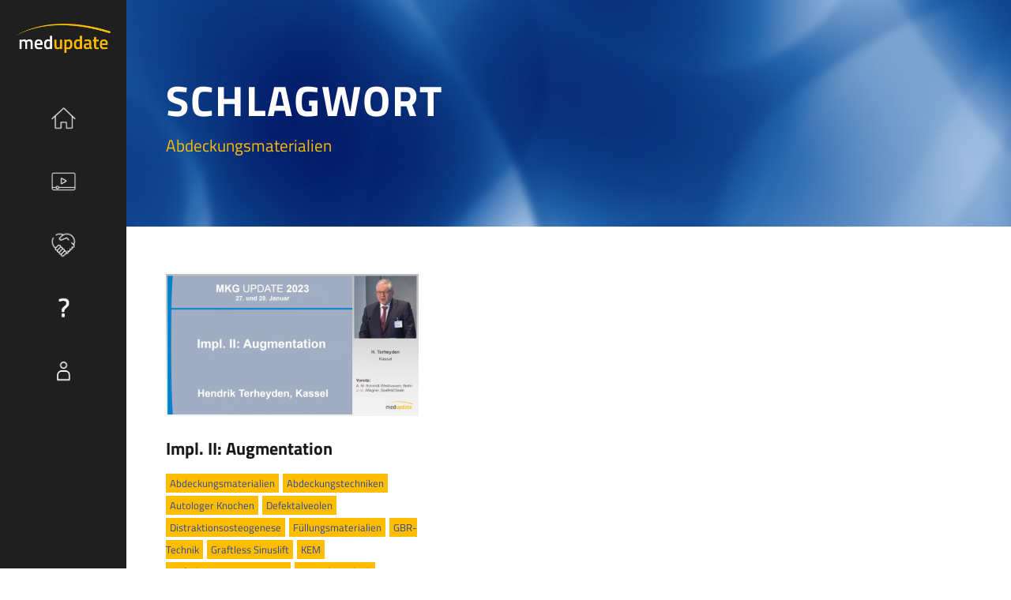

--- FILE ---
content_type: text/javascript; charset=utf-8
request_url: https://med-update.digital/wp-content/plugins/indeed-membership-pro/assets/js/functions.min.js
body_size: 5352
content:
"use strict";

function ihcDeleteFileViaAjax(a,d,b,e,g){if(confirm("Are you sure you want to delete?")){var c=jQuery(b).attr("data-h");jQuery.ajax({type:"post",url:decodeURI(window.ihc_site_url)+"/wp-admin/admin-ajax.php",data:{action:"ihc_delete_attachment_ajax_action",attachemnt_id:a,user_id:d,field_name:e,h:c},success:function(h){jQuery(g).val("");jQuery(b+" .ajax-file-upload-filename").remove();jQuery(b+" .ihc-delete-attachment-bttn").remove();jQuery(b+" .ihc-member-photo").length&&(jQuery(b+" .ihc-member-photo").remove(),

"ihc_avatar"==e&&(jQuery(b).prepend("<div class='ihc-no-avatar ihc-member-photo'></div>"),jQuery(b+" .ihc-file-upload").css("display","block")));jQuery(b+" .ihc-file-name-uploaded").length&&jQuery(b+" .ihc-file-name-uploaded").remove();jQuery(b+" .ajax-file-upload-progress").length&&jQuery(b+" .ajax-file-upload-progress").remove();jQuery(b+" .ihc-icon-file-type").length&&jQuery(b+" .ihc-icon-file-type").remove()}})}}

function ihcSetFormI(a,d,b,e){if(e&&(e="object"==typeof window.ihc_translated_labels?window.ihc_translated_labels:JSON.parse(window.ihc_translated_labels),!window.confirm(e.delete_level)))return;jQuery("#ihc_coupon").val()&&jQuery(d).append("<input type=hidden value="+jQuery("#ihc_coupon").val()+" name=ihc_coupon />");jQuery(a).val(b);jQuery(d).submit()}function ihcDhSelector(a,d){d?jQuery(a).css("visibility","visible"):jQuery(a).css("visibility","hidden")}

function ihcSetLevelAp(a){jQuery("#ihc_renew_level").val(a);jQuery("#ihc_form_ap_subscription_page").submit()}function ihcRunSocialReg(a){jQuery("form#createuser");jQuery("form#createuser input, form#createuser textarea").each(function(){ihcAppendInput(this.name,this.value,"#ihc_social_login_form")});ihcAppendInput("sm_type",a,"#ihc_social_login_form");jQuery("#ihc_social_login_form").submit()}function ihcAppendInput(a,d,b){jQuery(b).append("<input type=hidden value="+d+" name="+a+" />")}

function ihcBuyNewLevel(a){jQuery("#ihc_coupon").val()?(a=a+"&ihc_coupon="+jQuery("#ihc_coupon").val(),window.location.href=a):window.location.href=a}

function ihcRegisterCheckViaAjax(a){var d="#"+jQuery(".ihc-form-create-edit [name="+a+"]").parent().attr("id"),b=jQuery(".ihc-form-create-edit [name="+a+"]").val(),e="";"pass2"==a?e=jQuery(".ihc-form-create-edit [name=pass1]").val():"confirm_email"==a&&(e=jQuery(".ihc-form-create-edit [name=user_email]").val());jQuery.ajax({type:"post",url:decodeURI(window.ihc_site_url)+"/wp-admin/admin-ajax.php",data:{action:"ihc_check_reg_field_ajax",type:a,value:b,second_value:e},success:function(g){jQuery(d+" .ihc-register-notice").remove();

jQuery(".ihc-form-create-edit [name="+a+"]").removeClass("ihc-input-notice");1!=g&&(jQuery(d).append('<div class="ihc-register-notice">'+g+"</div>"),jQuery(".ihc-form-create-edit [name="+a+"]").addClass("ihc-input-notice"))}})}

function ihcCheckLoginField(a,d){var b=jQuery("#notice_"+a);b.fadeOut(500,function(){b.remove()});var e=jQuery("#ihc_login_form [name="+a+"]").parent();""==jQuery("#ihc_login_form [name="+a+"]").val()&&jQuery(e).append('<div class="ihc-login-notice" id="notice_'+a+'">'+d+"</div>")}

function ihcGetCheckboxRadioValue(a,d){if("radio"==a){var b=jQuery("[name="+d+"]:checked").val();if("undefined"!=typeof b)return b}else{var e=[];jQuery("[name='"+d+"[]']:checked").each(function(){e.push(this.value)});if(0<e.length)return e.join(",")}return jQuery('[name="'+d+'"]').is(":checked")?1:""}

function ihcRegisterCheckViaAjaxRec(a){jQuery(".ihc-register-notice").remove();var d=[],b=jQuery("#ihc_exceptionsfields").val();if(b)var e=b.split(",");for(b=0;b<a.length;b++)if(!(e&&-1<e.indexOf(a[b]))){var g=!1;jQuery(".ihc-form-create-edit [name="+a[b]+"]").removeClass("ihc-input-notice");var c=jQuery(".ihc-form-create-edit [name="+a[b]+"]").attr("type");"undefined"==typeof c&&(c=jQuery(".ihc-form-create-edit [name='"+a[b]+"[]']").attr("type"));"undefined"==typeof c&&(c=jQuery(".ihc-form-create-edit [name='"+

a[b]+"']").prop("nodeName"));"undefined"==typeof c&&(c=jQuery(".ihc-form-create-edit [name='"+a[b]+"[]']").prop("nodeName"),"SELECT"==c&&(c="multiselect"));"checkbox"==c||"radio"==c?c=ihcGetCheckboxRadioValue(c,a[b]):"multiselect"==c?(c=jQuery(".ihc-form-create-edit [name='"+a[b]+"[]']").val(),"object"==typeof c&&null!=c&&(c=c.join(","))):(c=jQuery(".ihc-form-create-edit [name="+a[b]+"]").val(),jQuery(".ihc-form-create-edit [name="+a[b]+"]").attr("data-search-unique")&&(g=!0));var h="";"pass2"==a[b]?

h=jQuery(".ihc-form-create-edit [name=pass1]").val():"confirm_email"==a[b]?h=jQuery(".ihc-form-create-edit [name=user_email]").val():"tos"==a[b]&&(c=jQuery(".ihc-form-create-edit [name=tos]").is(":checked")?1:0);c={type:a[b],value:c,second_value:h};g&&(c.is_unique_field=!0);d.push(c)}jQuery.ajax({type:"post",url:decodeURI(window.ihc_site_url)+"/wp-admin/admin-ajax.php",data:{action:"ihc_check_reg_field_ajax",fields_obj:d},success:function(f){f=JSON.parse(f);for(var m=1,k=0;k<f.length;k++){var l=jQuery(".ihc-form-create-edit [name="+

f[k].type+"]").attr("type");"undefined"==typeof l&&(l=jQuery(".ihc-form-create-edit [name='"+f[k].type+"[]']").attr("type"));"undefined"==typeof l&&(l=jQuery(".ihc-form-create-edit [name='"+f[k].type+"']").prop("nodeName"));"undefined"==typeof l&&(l=jQuery(".ihc-form-create-edit [name='"+f[k].type+"[]']").prop("nodeName"),"SELECT"==l&&(l="multiselect"));l="radio"==l?jQuery(".ihc-form-create-edit [name="+f[k].type+"]").parent().parent().attr("id"):"checkbox"==l&&"tos"!=f[k].type?jQuery(".ihc-form-create-edit [name='"+

f[k].type+"[]']").parent().parent().attr("id"):"multiselect"==l?jQuery(".ihc-form-create-edit [name='"+f[k].type+"[]']").parent().attr("id"):jQuery(".ihc-form-create-edit [name="+f[k].type+"]").parent().attr("id");1!=f[k].value&&("undefined"==typeof l?jQuery(".ihc-form-create-edit [name="+f[k].type+"]").after('<div class="ihc-register-notice">'+f[k].value+"</div>"):(jQuery("#"+l).append('<div class="ihc-register-notice">'+f[k].value+"</div>"),jQuery(".ihc-form-create-edit [name="+f[k].type+"]").addClass("ihc-input-notice")),

m=0)}if(1==m)window.must_submit=1,jQuery(".ihc-form-create-edit").submit();else return!1}})}

function ihcPaymentGatewayUpdate(a,d){jQuery("[name=ihc_payment_gateway]").val(a);jQuery("#ihc_authorize_r_fields").fadeOut(200);jQuery("#ihc_braintree_r_fields").fadeOut(200);switch(a){case "stripe":jQuery("#ihc_submit_bttn").off("click");jQuery("#ihc_submit_bttn").on("click",function(b){b.preventDefault();b=jQuery("#iumpfinalglobalp").val();if(jQuery("#stripeToken").val()&&jQuery("#stripeEmail").val()||0==b)return jQuery(".ihc-form-create-edit").submit(),!0;window.ihcStripeMultiply=parseInt(window.ihcStripeMultiply);

b*=window.ihcStripeMultiply;100==window.ihcStripeMultiply&&50>b&&(b=50);window.ihcStripeHandler.open({name:jQuery("#iump_site_name").val(),description:jQuery("#iumpfinalglobal_ll").val(),amount:b,currency:jQuery("#iumpfinalglobalc").val()})});break;case "authorize":1==d&&jQuery("#ihc_authorize_r_fields").fadeIn(200);break;case "braintree":jQuery("#ihc_braintree_r_fields").fadeIn(200)}}

function iumpStripePrice(){var a=jQuery("#iumpfinalglobalp").val();window.ihcStripeMultiply=parseInt(window.ihcStripeMultiply);a*=window.ihcStripeMultiply;100==window.ihcStripeMultiply&&50>a&&(a=50);return a}

function ihcBuyNewLevelFromAp(a,d,b,e){var g=jQuery("[name=ihc_payment_gateway]").val();"stripe"==g?jQuery.ajax({type:"post",url:decodeURI(window.ihc_site_url)+"/wp-admin/admin-ajax.php",data:{action:"ihc_check_lid_price",level_id:b},success:function(c){1==c?ihcBuyNewLevel(e+"&ihc_payment_gateway="+g):ihc_stripe_payment(a,d,b)}}):(jQuery("#ihc_coupon").val(),"undefined"!=typeof g&&(e=e+"&ihc_payment_gateway="+g),ihcBuyNewLevel(e))}

function ihcRenewFunction(a,d,b,e,g){if("stripe"==jQuery("[name=ihc_payment_gateway]").val()){if("function"==typeof ihc_stripe_renew_payment)return ihc_stripe_renew_payment(e,g,b),!1}else ihcSetFormI(a,d,b)}function ihcPaymentSelectIcon(a){jQuery(".ihc-payment-icon").removeClass("ihc-payment-select-img-selected");jQuery("#ihc_payment_icon_"+a).addClass("ihc-payment-select-img-selected")}

function ihcAjaxCheckFieldConditionOnblurOnclick(a,d,b,e){a=jQuery(".ihc-form-create-edit [name="+a+"]").val();ihcAjaxCheckFieldCondition(a,d,b,e)}function ihcAjaxCheckOnClickFieldCondition(a,d,b,e,g){if("checkbox"==e){var c=[];jQuery(".ihc-form-create-edit [name='"+a+"[]']:checked").each(function(){c.push(jQuery(this).val())});a=c.join(",")}else a=jQuery(".ihc-form-create-edit [name="+a+"]:checked").val();ihcAjaxCheckFieldCondition(a,d,b,g)}

function ihcAjaxCheckOnChangeMultiselectFieldCondition(a,d,b,e){a=jQuery(".ihc-form-create-edit [name='"+a+"[]']").val();null!=a&&(a=a.join(","),ihcAjaxCheckFieldCondition(a,d,b,e))}

function ihcAjaxCheckFieldCondition(a,d,b,e){jQuery.ajax({type:"post",url:decodeURI(window.ihc_site_url)+"/wp-admin/admin-ajax.php",data:{action:"ihc_check_logic_condition_value",val:a,field:b},success:function(g){var c=jQuery("#ihc_exceptionsfields").val();if(c){c=c.split(",");var h=c.indexOf(b)}else c=[];"1"==g?1==e?(jQuery(d).fadeIn(200),-1!=c.indexOf(b)&&c.splice(h,1)):(jQuery(d).fadeOut(200),-1==c.indexOf(b)&&c.push(b)):1==e?(jQuery(d).fadeOut(200),-1==c.indexOf(b)&&c.push(b)):(jQuery(d).fadeIn(200),

-1!=c.indexOf(b)&&c.splice(h,1));c&&(c=c.join(","),jQuery("#ihc_exceptionsfields").val(c))}})}

function ihcCheckUniqueValueField(a){var d="#"+jQuery(".ihc-form-create-edit [name="+a+"]").parent().attr("id"),b=jQuery(".ihc-form-create-edit [name="+a+"]").val();b&&jQuery.ajax({type:"post",url:decodeURI(window.ihc_site_url)+"/wp-admin/admin-ajax.php",data:{action:"ihcCheckUniqueValueField_register",meta_key:a,meta_value:b},success:function(e){jQuery(d+" .ihc-register-notice").remove();jQuery(".ihc-form-create-edit [name="+a+"]").removeClass("ihc-input-notice");1!=e&&(jQuery(d).append('<div class="ihc-register-notice">'+

e+"</div>"),jQuery(".ihc-form-create-edit [name="+a+"]").addClass("ihc-input-notice"),window.must_submit=0)}})}

function ihcCheckInvitationCode(){var a="#"+jQuery(".ihc-form-create-edit #ihc_invitation_code_field").parent().attr("id"),d=jQuery("#ihc_invitation_code_field").val();d&&jQuery.ajax({type:"post",url:decodeURI(window.ihc_site_url)+"/wp-admin/admin-ajax.php",data:{action:"ihc_check_invitation_code_via_ajax",c:d},success:function(b){jQuery(a+" .ihc-register-notice").remove();jQuery(".ihc-form-create-edit #ihc_invitation_code_field").removeClass("ihc-input-notice");1!=b&&(jQuery(a).append('<div class="ihc-register-notice">'+

b+"</div>"),jQuery(".ihc-form-create-edit #ihc_invitation_code_field").addClass("ihc-input-notice"),window.must_submit=0)}})}

function ihcUpdateCart(){var a=jQuery(".ihc-form-create-edit [name=lid]").val(),d=jQuery(".ihc-form-create-edit [name=ihc_coupon]").val(),b=jQuery(".ihc-form-create-edit #ihc_country_field").val(),e=jQuery(".ihc-form-create-edit [name=ihc_state]").val(),g=jQuery("#ihc_dynamic_price").length?jQuery("#ihc_dynamic_price").val():-1,c=jQuery("[name=ihc_payment_gateway]").val();jQuery.ajax({type:"post",url:decodeURI(window.ihc_site_url)+"/wp-admin/admin-ajax.php",data:{action:"ihc_get_cart_via_ajax",country:b,

lid:a,coupon:d,state:e,a:g,payment_type:c},success:function(h){jQuery("#ihc_cart_wrapper").remove();jQuery(".ihc-form-create-edit").after(h)}})}function ihcShowPrint(a){jQuery(a).css("display","block")}function ihcHidePrint(a){jQuery(a).css("display","none")}

function ihcDoPrint(a){a=jQuery(a).files[0];var d=new FileReader;d.onload=function(b){b="<html><head></head><body  style = '-webkit-print-color-adjust:exact;'><img src=\""+b.target.result+'" onload="javascript:window.print();"/></body>';window.open("about:blank","_blank").document.write(b)};d.readAsDataURL(a)}

function ihcUpdateStateField(a){if(0<jQuery(".ihc-form-create-edit [name=ihc_state]").length){var d=jQuery(".ihc-form-create-edit [name=ihc_country]");jQuery.ajax({type:"post",url:decodeURI(window.ihc_site_url)+"/wp-admin/admin-ajax.php",data:{action:"ihc_get_ihc_state_field",country:d.val()},success:function(b){var e=jQuery(".ihc-form-create-edit [name=ihc_state]"),g=e.parent();e.remove();g.append(b);a&&ihcUpdateCart()}})}}

function ihcRemoveSocial(a){jQuery.ajax({type:"post",url:decodeURI(window.ihc_site_url)+"/wp-admin/admin-ajax.php",data:{action:"ihc_remove_sm_from_user",type:a},success:function(d){location.reload()}})}function iumpGenerateInvoice(a){jQuery.ajax({type:"post",url:decodeURI(window.ihc_site_url)+"/wp-admin/admin-ajax.php",data:{action:"ihc_generate_invoice",order_id:a},success:function(d){d&&jQuery("body").append(d)}})}

function ihcClosePopup(){jQuery("#popup_box").fadeOut(300,function(){jQuery(this).remove()})}function ihcDeselectAll(a,d){jQuery(d).is(":checked")&&jQuery('[name="'+a+'[]"]').each(function(){""!=jQuery(this).val()&&jQuery(this).attr("checked",!1)})}function ihcDynamicPriceUpdateGlobal(){var a=jQuery("#ihc_dynamic_price").val();jQuery("#iumpfinalglobalp").val(a);ihcUpdateCart()}

function ihcDoUsersiteModuleDelete(a){confirm(window.ihc_current_question)&&jQuery.ajax({type:"post",url:decodeURI(window.ihc_site_url)+"/wp-admin/admin-ajax.php",data:{action:"ihc_do_user_delete_blog",lid:a},success:function(d){window.location.href=window.ihc_current_url}})}

jQuery(document).ajaxSend(function(a,d,b){"string"===typeof b.data&&!1!==b.data.includes("action=ihc")&&"string"===typeof b.url&&b.url.includes("/admin-ajax.php")&&(a=jQuery('meta[name="ump-token"]').attr("content"),d.setRequestHeader("X-CSRF-UMP-TOKEN",a))});

function ihcInitiateOwl(a){a=jQuery(a).attr("data-selector");var d=jQuery(a).attr("data-autoHeight"),b=jQuery(a).attr("data-animateOut"),e=jQuery(a).attr("data-animateIn"),g=jQuery(a).attr("data-lazyLoad"),c=jQuery(a).attr("data-loop"),h=jQuery(a).attr("data-autoplay"),f=jQuery(a).attr("data-autoplayTimeout"),m=jQuery(a).attr("data-autoplayHoverPause"),k=jQuery(a).attr("data-autoplaySpeed"),l=jQuery(a).attr("data-nav"),q=jQuery(a).attr("data-navSpeed"),r=jQuery(a).attr("data-dots"),n=jQuery(a).attr("data-dotsSpeed"),

p=jQuery(a).attr("data-responsiveClass"),t=jQuery(a).attr("data-navigation");jQuery(a).owlihcCarousel({items:1,mouseDrag:!0,touchDrag:!0,autoHeight:d,animateOut:b,animateIn:e,lazyLoad:g,loop:c,autoplay:h,autoplayTimeout:f,autoplayHoverPause:m,autoplaySpeed:k,nav:l,navSpeed:q,navText:["",""],dots:r,dotsSpeed:n,responsiveClass:p,responsive:{0:{nav:!1},450:{nav:t}}})}

jQuery(document).on("ready",function(){jQuery(".ihc-js-owl-settings-data").length&&jQuery(".ihc-js-owl-settings-data").each(function(a,d){ihcInitiateOwl(this)})});

jQuery(window).on("load",function(){if(jQuery(".ihc-js-login-popup-data").length)if("1"==jQuery(".ihc-js-login-popup-data").attr("data-is_register_page"))jQuery(".ihc-modal-trigger-login").on("click",function(){jQuery("html, body").animate({scrollTop:jQuery(".ihc-login-form-wrap").offset().top},1E3)});else if("1"==jQuery(".ihc-js-login-popup-data").attr("data-is_logged"))jQuery(".ihc-modal-trigger-login").on("click",function(){return!1});else if("undefined"!==typeof IhcLoginModal){var a=jQuery(".ihc-js-login-popup-data").attr("data-trigger_selector"),

d=jQuery(".ihc-js-login-popup-data").attr("data-trigger_default"),b=jQuery(".ihc-js-login-popup-data").attr("data-autoStart");IhcLoginModal.init({triggerModalSelector:a,preventDefault:d,autoStart:b})}jQuery(".ihc-mobile-bttn").on("click",function(){jQuery(".ihc-ap-menu").toggle()});if(jQuery(".fa-invoice-preview-ihc").length)jQuery(document).on("click",".ihc-js-public-do-print-this",function(){var c=jQuery(this).attr("data-id");jQuery(c).printThis(window.ihcPrintThisOptions)});jQuery(".ihc-js-account-page-account-banner-data").length&&

IhcAccountPageBanner.init({triggerId:"js_ihc_edit_top_ap_banner",saveImageTarget:jQuery(".ihc-js-account-page-account-banner-data").attr("data-url_target"),cropImageTarget:jQuery(".ihc-js-account-page-account-banner-data").attr("data-url_target"),bannerClass:"ihc-user-page-top-ap-background"});window.ihcPrintThisOptions={importCSS:!0,importStyle:!0,loadCSS:window.ihc_plugin_url+"assets/css/style.css",debug:!1,printContainer:!0,pageTitle:"",removeInline:!0,printDelay:333,header:null,formValues:!1};

if(jQuery(".fa-print-ihc").length)jQuery(".fa-print-ihc").on("click",function(c){c=jQuery(c.target).attr("data-id-to-print");jQuery("#"+c).printThis(window.ihcPrintThisOptions)});var e=jQuery(".ihc-form-create-edit [name=ihc_coupon]");e.on("blur",function(){ihcUpdateCart();var c="#"+e.parent().attr("id");jQuery(c+" #ihc_coupon_code_check_div_msg").remove();e.val()&&jQuery.ajax({type:"post",url:decodeURI(window.ihc_site_url)+"/wp-admin/admin-ajax.php",data:{action:"ihc_check_coupon_status_via_ajax",

c:e.val(),l:jQuery(".ihc-form-create-edit [name=lid]").val()},success:function(h){h=JSON.parse(h);h.is_active?jQuery(c).append('<div class="ihc-coupon-valid" id="ihc_coupon_code_check_div_msg">'+h.success_msg+"</div>"):jQuery(c).append('<div class="ihc-coupon-not-valid" id="ihc_coupon_code_check_div_msg">'+h.err_msg+"</div>");setTimeout(function(){jQuery("#ihc_coupon_code_check_div_msg").fadeOut(500,function(){this.remove()})},5E3)}})});if(jQuery(".ihc-js-register-popup-data").length)if("1"==jQuery(".ihc-js-register-popup-data").attr("data-is_register_page"))jQuery(".ihc-modal-trigger-register").on("click",

function(){jQuery("html, body").animate({scrollTop:jQuery(".ihc-form-create-edit").offset().top},1E3)});else if("1"==jQuery(".ihc-js-register-popup-data").attr("data-is_registered"))jQuery(".ihc-modal-trigger-register").on("click",function(){return!1});else"undefined"!==typeof IhcRegisterModal&&(a=jQuery(".ihc-js-register-popup-data").attr("data-trigger_selector"),d=jQuery(".ihc-js-register-popup-data").attr("data-trigger_default"),IhcRegisterModal.init({triggerModalSelector:a,preventDefault:d}));

jQuery(".ihc-js-upload-image-data").length&&jQuery(".ihc-js-upload-image-data").each(function(c,h){var f=jQuery(this).attr("data-rand"),m=jQuery(this).attr("data-url"),k=jQuery(this).attr("data-name"),l=jQuery(this).attr("data-bttn_label");IhcAvatarCroppic.init({triggerId:"js_ihc_trigger_avatar"+f,saveImageTarget:m,cropImageTarget:m,imageSelectorWrapper:".ihc-js-upload-image-wrapp",hiddenInputSelector:"[name="+k+"]",imageClass:"ihc-member-photo",removeImageSelector:"#ihc_upload_image_remove_bttn_"+

f,buttonId:"ihc-avatar-button",buttonLabel:l})});jQuery(".ihc-js-datepicker-data").length&&jQuery(".ihc-js-datepicker-data").each(function(c,h){var f=(new Date).getFullYear()+10;jQuery(jQuery(this).attr("data-selector")).datepicker({dateFormat:"dd-mm-yy",changeMonth:!0,changeYear:!0,yearRange:"1900:"+f,onClose:function(m){m=jQuery(this).attr("data-callback");"function"==typeof m&&m()}})});jQuery(".ihc-js-upload-file-public-data").length&&jQuery(".ihc-js-upload-file-public-data").each(function(c,h){var f=

jQuery(this).attr("data-rand"),m=jQuery(this).attr("data-url"),k=jQuery(this).attr("data-max_size"),l=jQuery(this).attr("data-allowed_types"),q=jQuery(this).attr("data-name"),r=jQuery(this).attr("data-remove_label");jQuery(this).attr("data-alert_text");jQuery("#ihc_fileuploader_wrapp_"+f+" .ihc-file-upload").uploadFile({onSelect:function(n){jQuery("#ihc_fileuploader_wrapp_"+f+" .ajax-file-upload-container").css("display","block");return""!=jQuery("#ihc_upload_hidden_"+f).val()?(alert(alertText),!1):

!0},url:m,fileName:"ihc_file",dragDrop:!1,showFileCounter:!1,showProgress:!0,showFileSize:!1,maxFileSize:k,allowedTypes:l,onSuccess:function(n,p,t,u){if(p){n=jQuery.parseJSON(p);"undefined"!=typeof n.secret&&jQuery("#ihc_fileuploader_wrapp_"+f).attr("data-h",n.secret);p='<div onClick="ihcDeleteFileViaAjax('+n.id+", -1, '#ihc_fileuploader_wrapp_"+f+"' , '"+q+"', '#ihc_upload_hidden_"+f+"' );\" class='ihc-delete-attachment-bttn'>"+r+"</div>";jQuery("#ihc_fileuploader_wrapp_"+f+" .ihc-file-upload").prepend(p);

switch(n.type){case "image":jQuery("#ihc_fileuploader_wrapp_"+f+" .ihc-file-upload").prepend("<img src="+n.url+" class='ihc-member-photo' /><div class='ihc-clear'></div>");break;case "other":jQuery("#ihc_fileuploader_wrapp_"+f+" .ihc-file-upload").prepend("<div class=ihc-icon-file-type></div><div class=ihc-file-name-uploaded>"+n.name+"</div>")}jQuery("#ihc_upload_hidden_"+f).val(n.id);setTimeout(function(){jQuery("#ihc_fileuploader_wrapp_"+f+" .ajax-file-upload-container").css("display","none")},

3E3)}}})});jQuery(".ihc-js-countries-list-data").length&&jQuery(jQuery(".ihc-js-countries-list-data").attr("data-selector")).select2({placeholder:jQuery(".ihc-js-countries-list-data").attr("data-placeholder"),allowClear:!0,selectionCssClass:"ihc-select2-dropdown"});if(jQuery(".ihc-js-login-data").length){a=jQuery(".ihc-js-login-data").attr("data-user_field");d=jQuery(".ihc-js-login-data").attr("data-password_field");var g=jQuery(".ihc-js-login-data").attr("data-error_message");jQuery(a).on("blur",

function(){ihcCheckLoginField("log",g)});jQuery(d).on("blur",function(){ihcCheckLoginField("pwd",g)});jQuery("#ihc_login_form").on("submit",function(c){c.preventDefault();c=jQuery("#ihc_login_form [name=log]").val();var h=jQuery("#ihc_login_form [name=pwd]").val();if(""!=c&&""!=h)document.getElementById("ihc_login_form").submit();else return ihcCheckLoginField("log",g),ihcCheckLoginField("pwd",g),!1})}});

